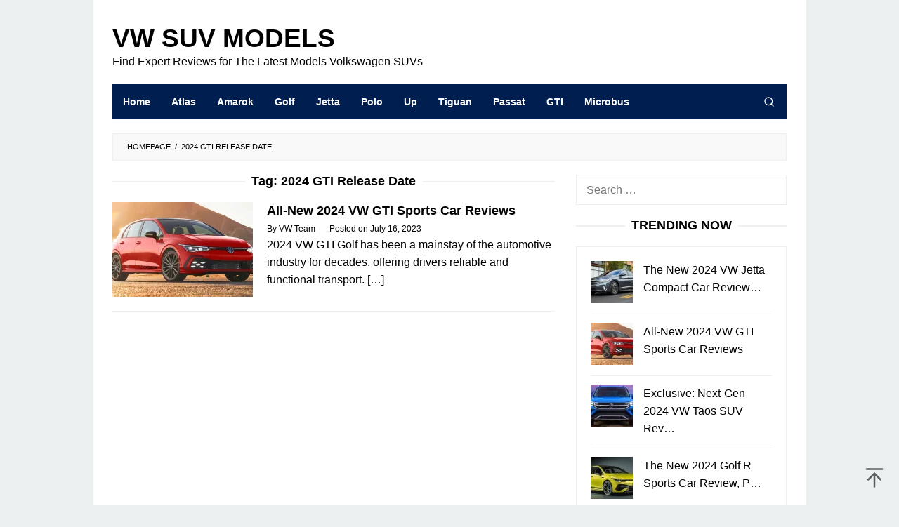

--- FILE ---
content_type: text/html; charset=UTF-8
request_url: https://vwsuvmodels.com/tag/2024-gti-release-date/?noamp=mobile
body_size: 13442
content:
<!DOCTYPE html><html dir="ltr" lang="en-US" prefix="og: https://ogp.me/ns#"><head itemscope="itemscope" itemtype="https://schema.org/WebSite"><meta charset="UTF-8"><meta name="viewport" content="width=device-width, initial-scale=1"><link rel="profile" href="https://gmpg.org/xfn/11"> <script data-optimized="1" type="litespeed/javascript">(()=>{var e={};e.g=function(){if("object"==typeof globalThis)return globalThis;try{return this||new Function("return this")()}catch(e){if("object"==typeof window)return window}}(),function({ampUrl:n,isCustomizePreview:t,isAmpDevMode:r,noampQueryVarName:o,noampQueryVarValue:s,disabledStorageKey:i,mobileUserAgents:a,regexRegex:c}){if("undefined"==typeof sessionStorage)return;const d=new RegExp(c);if(!a.some((e=>{const n=e.match(d);return!(!n||!new RegExp(n[1],n[2]).test(navigator.userAgent))||navigator.userAgent.includes(e)})))return;e.g.addEventListener("DOMContentLiteSpeedLoaded",(()=>{const e=document.getElementById("amp-mobile-version-switcher");if(!e)return;e.hidden=!1;const n=e.querySelector("a[href]");n&&n.addEventListener("click",(()=>{sessionStorage.removeItem(i)}))}));const g=r&&["paired-browsing-non-amp","paired-browsing-amp"].includes(window.name);if(sessionStorage.getItem(i)||t||g)return;const u=new URL(location.href),m=new URL(n);m.hash=u.hash,u.searchParams.has(o)&&s===u.searchParams.get(o)?sessionStorage.setItem(i,"1"):m.href!==u.href&&(window.stop(),location.replace(m.href))}({"ampUrl":"https:\/\/vwsuvmodels.com\/tag\/2024-gti-release-date\/?amp","noampQueryVarName":"noamp","noampQueryVarValue":"mobile","disabledStorageKey":"amp_mobile_redirect_disabled","mobileUserAgents":["Mobile","Android","Silk\/","Kindle","BlackBerry","Opera Mini","Opera Mobi"],"regexRegex":"^\\\/((?:.|\\n)+)\\\/([i]*)$","isCustomizePreview":!1,"isAmpDevMode":!1})})()</script> <title>2024 GTI Release Date | VW SUV Models</title><meta name="robots" content="max-image-preview:large" /><meta name="google-site-verification" content="R7RmJM-OnES2x2M9gXE7ospi5mGyr4V__5kruK0yopY" /><meta name="msvalidate.01" content="B2673F1B22554885A354DA56DE064D69" /><meta name="p:domain_verify" content="bbdc9427e2fa5d83abb15b2640c81a03" /><link rel="canonical" href="https://vwsuvmodels.com/tag/2024-gti-release-date/" /><meta name="generator" content="All in One SEO (AIOSEO) 4.9.1" /> <script type="application/ld+json" class="aioseo-schema">{"@context":"https:\/\/schema.org","@graph":[{"@type":"BreadcrumbList","@id":"https:\/\/vwsuvmodels.com\/tag\/2024-gti-release-date\/#breadcrumblist","itemListElement":[{"@type":"ListItem","@id":"https:\/\/vwsuvmodels.com#listItem","position":1,"name":"Home","item":"https:\/\/vwsuvmodels.com","nextItem":{"@type":"ListItem","@id":"https:\/\/vwsuvmodels.com\/tag\/2024-gti-release-date\/#listItem","name":"2024 GTI Release Date"}},{"@type":"ListItem","@id":"https:\/\/vwsuvmodels.com\/tag\/2024-gti-release-date\/#listItem","position":2,"name":"2024 GTI Release Date","previousItem":{"@type":"ListItem","@id":"https:\/\/vwsuvmodels.com#listItem","name":"Home"}}]},{"@type":"CollectionPage","@id":"https:\/\/vwsuvmodels.com\/tag\/2024-gti-release-date\/#collectionpage","url":"https:\/\/vwsuvmodels.com\/tag\/2024-gti-release-date\/","name":"2024 GTI Release Date | VW SUV Models","inLanguage":"en-US","isPartOf":{"@id":"https:\/\/vwsuvmodels.com\/#website"},"breadcrumb":{"@id":"https:\/\/vwsuvmodels.com\/tag\/2024-gti-release-date\/#breadcrumblist"}},{"@type":"Organization","@id":"https:\/\/vwsuvmodels.com\/#organization","name":"VW SUV Models","description":"Find Expert Reviews for The Latest Models Volkswagen SUVs","url":"https:\/\/vwsuvmodels.com\/","telephone":"+12025550121","logo":{"@type":"ImageObject","url":"https:\/\/i0.wp.com\/vwsuvmodels.com\/wp-content\/uploads\/2021\/05\/VW-SUV-Models-112.png?fit=112%2C112&ssl=1","@id":"https:\/\/vwsuvmodels.com\/tag\/2024-gti-release-date\/#organizationLogo","width":112,"height":112,"caption":"VW SUV Models"},"image":{"@id":"https:\/\/vwsuvmodels.com\/tag\/2024-gti-release-date\/#organizationLogo"}},{"@type":"WebSite","@id":"https:\/\/vwsuvmodels.com\/#website","url":"https:\/\/vwsuvmodels.com\/","name":"VW SUV Models","description":"Find Expert Reviews for The Latest Models Volkswagen SUVs","inLanguage":"en-US","publisher":{"@id":"https:\/\/vwsuvmodels.com\/#organization"}}]}</script> <link rel='dns-prefetch' href='//stats.wp.com' /><link rel='preconnect' href='//i0.wp.com' /><link rel='preconnect' href='//c0.wp.com' /><link rel="alternate" type="application/rss+xml" title="VW SUV Models &raquo; Feed" href="https://vwsuvmodels.com/feed/" /><link rel="alternate" type="application/rss+xml" title="VW SUV Models &raquo; 2024 GTI Release Date Tag Feed" href="https://vwsuvmodels.com/tag/2024-gti-release-date/feed/" /><style id='wp-img-auto-sizes-contain-inline-css' type='text/css'>img:is([sizes=auto i],[sizes^="auto," i]){contain-intrinsic-size:3000px 1500px}
/*# sourceURL=wp-img-auto-sizes-contain-inline-css */</style><link data-optimized="2" rel="stylesheet" href="https://vwsuvmodels.com/wp-content/litespeed/css/b0c5af951fade512ebccca20bc7a6677.css?ver=fd50e" /><style id='idblog-core-inline-css' type='text/css'>.gmr-ab-authorname span.uname a{color:#222222 !important;}.gmr-ab-desc {color:#aaaaaa !important;}.gmr-ab-web a{color:#dddddd !important;}
/*# sourceURL=idblog-core-inline-css */</style><style id='superfast-style-inline-css' type='text/css'>body{color:#000000;font-family:"Helvetica Neue",sans-serif;font-weight:400;font-size:16px;}kbd,a.button:hover,button:hover,.button:hover,button.button:hover,input[type="button"]:hover,input[type="reset"]:hover,input[type="submit"]:hover,a.button:focus,button:focus,.button:focus,button.button:focus,input[type="button"]:focus,input[type="reset"]:focus,input[type="submit"]:focus,a.button:active,button:active,.button:active,button.button:active,input[type="button"]:active,input[type="reset"]:active,input[type="submit"]:active,.tagcloud a:hover,.tagcloud a:focus,.tagcloud a:active{background-color:#000000;}a,a:hover,a:focus,a:active{color:#000000;}ul.page-numbers li span.page-numbers,ul.page-numbers li a:hover,.page-links a .page-link-number:hover,a.button,button,.button,button.button,input[type="button"],input[type="reset"],input[type="submit"],.tagcloud a,.sticky .gmr-box-content,.gmr-theme div.sharedaddy h3.sd-title:before,.gmr-theme div.idblog-related-post h3.related-title:before,.idblog-social-share h3:before,.bypostauthor > .comment-body{border-color:#000000;}.site-header{background-size:auto;background-repeat:repeat;background-position:center top;background-attachment:scroll;background-color:#ffffff;}.site-title a{color:#000000;}.site-description{color:#999999;}.gmr-logo{margin-top:15px;}.gmr-menuwrap{background-color:#001e50;}#gmr-responsive-menu,.gmr-mainmenu #primary-menu > li > a,.gmr-mainmenu #primary-menu > li > button{color:#ffffff;}.gmr-mainmenu #primary-menu > li.menu-border > a span,.gmr-mainmenu #primary-menu > li.page_item_has_children > a:after,.gmr-mainmenu #primary-menu > li.menu-item-has-children > a:after,.gmr-mainmenu #primary-menu .sub-menu > li.page_item_has_children > a:after,.gmr-mainmenu #primary-menu .sub-menu > li.menu-item-has-children > a:after,.gmr-mainmenu #primary-menu .children > li.page_item_has_children > a:after,.gmr-mainmenu #primary-menu .children > li.menu-item-has-children > a:after{border-color:#ffffff;}#gmr-responsive-menu:hover,.gmr-mainmenu #primary-menu > li:hover > a,.gmr-mainmenu #primary-menu > li.current-menu-item > a,.gmr-mainmenu #primary-menu > li.current-menu-ancestor > a,.gmr-mainmenu #primary-menu > li.current_page_item > a,.gmr-mainmenu #primary-menu > li.current_page_ancestor > a,.gmr-mainmenu #primary-menu > li > button:hover{color:#ffffff;}.gmr-mainmenu #primary-menu > li.menu-border:hover > a span,.gmr-mainmenu #primary-menu > li.menu-border.current-menu-item > a span,.gmr-mainmenu #primary-menu > li.menu-border.current-menu-ancestor > a span,.gmr-mainmenu #primary-menu > li.menu-border.current_page_item > a span,.gmr-mainmenu #primary-menu > li.menu-border.current_page_ancestor > a span,.gmr-mainmenu #primary-menu > li.page_item_has_children:hover > a:after,.gmr-mainmenu #primary-menu > li.menu-item-has-children:hover > a:after{border-color:#ffffff;}.gmr-mainmenu #primary-menu > li:hover > a,.gmr-mainmenu #primary-menu > li.current-menu-item > a,.gmr-mainmenu #primary-menu > li.current-menu-ancestor > a,.gmr-mainmenu #primary-menu > li.current_page_item > a,.gmr-mainmenu #primary-menu > li.current_page_ancestor > a{background-color:#002d89;}.gmr-secondmenuwrap{background-color:#f6f4f1;}#gmr-secondaryresponsive-menu,.gmr-secondmenu #primary-menu > li > a,.gmr-social-icon ul > li > a{color:#333333;}.gmr-secondmenu #primary-menu > li.menu-border > a span,.gmr-secondmenu #primary-menu > li.page_item_has_children > a:after,.gmr-secondmenu #primary-menu > li.menu-item-has-children > a:after,.gmr-secondmenu #primary-menu .sub-menu > li.page_item_has_children > a:after,.gmr-secondmenu #primary-menu .sub-menu > li.menu-item-has-children > a:after,.gmr-secondmenu #primary-menu .children > li.page_item_has_children > a:after,.gmr-secondmenu #primary-menu .children > li.menu-item-has-children > a:after{border-color:#333333;}#gmr-secondaryresponsive-menu:hover,.gmr-secondmenu #primary-menu > li:hover > a,.gmr-secondmenu #primary-menu .current-menu-item > a,.gmr-secondmenu #primary-menu .current-menu-ancestor > a,.gmr-secondmenu #primary-menu .current_page_item > a,.gmr-secondmenu #primary-menu .current_page_ancestor > a,.gmr-social-icon ul > li > a:hover{color:#a5291b;}.gmr-secondmenu #primary-menu > li.menu-border:hover > a span,.gmr-secondmenu #primary-menu > li.menu-border.current-menu-item > a span,.gmr-secondmenu #primary-menu > li.menu-border.current-menu-ancestor > a span,.gmr-secondmenu #primary-menu > li.menu-border.current_page_item > a span,.gmr-secondmenu #primary-menu > li.menu-border.current_page_ancestor > a span,.gmr-secondmenu #primary-menu > li.page_item_has_children:hover > a:after,.gmr-secondmenu #primary-menu > li.menu-item-has-children:hover > a:after{border-color:#a5291b;}.gmr-content,.top-header{background-color:#fff;}h1,h2,h3,h4,h5,h6,.h1,.h2,.h3,.h4,.h5,.h6,.site-title,#gmr-responsive-menu,#primary-menu > li > a{font-family:"Helvetica Neue",sans-serif;}h1{font-size:24px;}h2{font-size:22px;}h3{font-size:20px;}h4{font-size:20px;}h5{font-size:20px;}h6{font-size:18px;}.widget-footer{background-color:#3d566e;color:#ecf0f1;}.widget-footer a{color:#f39c12;}.widget-footer a:hover{color:#f1c40f;}.site-footer{background-color:#001e50;color:#ffffff;}.site-footer a{color:#ffffff;}.site-footer a:hover{color:#bdc3c7;}
/*# sourceURL=superfast-style-inline-css */</style><link rel="https://api.w.org/" href="https://vwsuvmodels.com/wp-json/" /><link rel="alternate" title="JSON" type="application/json" href="https://vwsuvmodels.com/wp-json/wp/v2/tags/882" /><link rel="EditURI" type="application/rsd+xml" title="RSD" href="https://vwsuvmodels.com/xmlrpc.php?rsd" /><meta name="generator" content="WordPress 6.9" /><link rel="alternate" type="text/html" media="only screen and (max-width: 640px)" href="https://vwsuvmodels.com/tag/2024-gti-release-date/?amp"><style>img#wpstats{display:none}</style><link rel="amphtml" href="https://vwsuvmodels.com/tag/2024-gti-release-date/?amp"><style>#amp-mobile-version-switcher{left:0;position:absolute;width:100%;z-index:100}#amp-mobile-version-switcher>a{background-color:#444;border:0;color:#eaeaea;display:block;font-family:-apple-system,BlinkMacSystemFont,Segoe UI,Roboto,Oxygen-Sans,Ubuntu,Cantarell,Helvetica Neue,sans-serif;font-size:16px;font-weight:600;padding:15px 0;text-align:center;-webkit-text-decoration:none;text-decoration:none}#amp-mobile-version-switcher>a:active,#amp-mobile-version-switcher>a:focus,#amp-mobile-version-switcher>a:hover{-webkit-text-decoration:underline;text-decoration:underline}</style><link rel="icon" href="https://i0.wp.com/vwsuvmodels.com/wp-content/uploads/2022/05/cropped-vwsuvmodelsfav.png?fit=32%2C32&#038;ssl=1" sizes="32x32" /><link rel="icon" href="https://i0.wp.com/vwsuvmodels.com/wp-content/uploads/2022/05/cropped-vwsuvmodelsfav.png?fit=192%2C192&#038;ssl=1" sizes="192x192" /><link rel="apple-touch-icon" href="https://i0.wp.com/vwsuvmodels.com/wp-content/uploads/2022/05/cropped-vwsuvmodelsfav.png?fit=180%2C180&#038;ssl=1" /><meta name="msapplication-TileImage" content="https://i0.wp.com/vwsuvmodels.com/wp-content/uploads/2022/05/cropped-vwsuvmodelsfav.png?fit=270%2C270&#038;ssl=1" /><style type="text/css" id="wp-custom-css">* {
  -webkit-touch-callout: none; /* iOS Safari */
  -webkit-user-select: none; /* Safari */
  -khtml-user-select: none; /* Konqueror HTML */
  -moz-user-select: none; /* Old versions of Firefox */
  -ms-user-select: none; /* Internet Explorer/Edge */
  user-select: none; /* Non-prefixed version, currently supported by Chrome, Opera and Firefox */
}

.”iklan1” {
width: 630px;
height: 320px;
padding: 0.5rem;
text-align: center;
margin-bottom: 20px;
font-size: 12px;
}

.”iklan2” {
width: 630px;
height: 320px;
padding: 0.5rem;
text-align: center;
margin-bottom: 20px;
font-size: 12px;
}

.”iklan3” {
width: 300px;
height: 620px;
padding: 0.5rem;
text-align: center;
margin-bottom: 20px;
font-size: 12px;
}

.gmr-box-content.gmr-single .entry-header{text-align:left;}

.entry-title{text-align:left;}

.site-title a {
    color: #000000;
    font-size: 37px;
    font-weight: bold;
    text-transform: uppercase;
}

.site-description {
    color: #000000;
    font-size: 16px;
}

.gmr-logo img {
  width: 620px;
  height: 60px;
}

.gmr-box-content.gmr-single .entry-header span.byline, .gmr-box-content.gmr-single .entry-header span.posted-on, .gmr-box-content.gmr-single .entry-header span.gmr-view {
    margin-top: 20px;
    font-size: 13px;
    font-weight: 400;
    color: black;
}

.entry-footer {
		display:none
    margin-top: 20px;
    font-size: 13px;
    color: black;
    position: relative;
}

.gmr-metacontent {
    font-size: 12px;
    font-weight: 400;
    color: black;
}

.gmr-metacontent a {
    color: black;
}

.entry-footer span.cat-links {
	color: black;
}

.entry-footer span.tags-links {
	display: none;
}

.post-navigation .nav-previous span, .post-navigation .nav-next span {
    color: black;
    display: block;
}

.entry-footer span.tags-links {
    margin-right: 20px;
		display: none;
}

blockquote {
	font-style: normal;
	font-size: 18px;
	border-color: #001e50;
	border-left: 7px solid;
}

.pos-sticky1{
	position: relative !important
}</style><style id='global-styles-inline-css' type='text/css'>:root{--wp--preset--aspect-ratio--square: 1;--wp--preset--aspect-ratio--4-3: 4/3;--wp--preset--aspect-ratio--3-4: 3/4;--wp--preset--aspect-ratio--3-2: 3/2;--wp--preset--aspect-ratio--2-3: 2/3;--wp--preset--aspect-ratio--16-9: 16/9;--wp--preset--aspect-ratio--9-16: 9/16;--wp--preset--color--black: #000000;--wp--preset--color--cyan-bluish-gray: #abb8c3;--wp--preset--color--white: #ffffff;--wp--preset--color--pale-pink: #f78da7;--wp--preset--color--vivid-red: #cf2e2e;--wp--preset--color--luminous-vivid-orange: #ff6900;--wp--preset--color--luminous-vivid-amber: #fcb900;--wp--preset--color--light-green-cyan: #7bdcb5;--wp--preset--color--vivid-green-cyan: #00d084;--wp--preset--color--pale-cyan-blue: #8ed1fc;--wp--preset--color--vivid-cyan-blue: #0693e3;--wp--preset--color--vivid-purple: #9b51e0;--wp--preset--gradient--vivid-cyan-blue-to-vivid-purple: linear-gradient(135deg,rgb(6,147,227) 0%,rgb(155,81,224) 100%);--wp--preset--gradient--light-green-cyan-to-vivid-green-cyan: linear-gradient(135deg,rgb(122,220,180) 0%,rgb(0,208,130) 100%);--wp--preset--gradient--luminous-vivid-amber-to-luminous-vivid-orange: linear-gradient(135deg,rgb(252,185,0) 0%,rgb(255,105,0) 100%);--wp--preset--gradient--luminous-vivid-orange-to-vivid-red: linear-gradient(135deg,rgb(255,105,0) 0%,rgb(207,46,46) 100%);--wp--preset--gradient--very-light-gray-to-cyan-bluish-gray: linear-gradient(135deg,rgb(238,238,238) 0%,rgb(169,184,195) 100%);--wp--preset--gradient--cool-to-warm-spectrum: linear-gradient(135deg,rgb(74,234,220) 0%,rgb(151,120,209) 20%,rgb(207,42,186) 40%,rgb(238,44,130) 60%,rgb(251,105,98) 80%,rgb(254,248,76) 100%);--wp--preset--gradient--blush-light-purple: linear-gradient(135deg,rgb(255,206,236) 0%,rgb(152,150,240) 100%);--wp--preset--gradient--blush-bordeaux: linear-gradient(135deg,rgb(254,205,165) 0%,rgb(254,45,45) 50%,rgb(107,0,62) 100%);--wp--preset--gradient--luminous-dusk: linear-gradient(135deg,rgb(255,203,112) 0%,rgb(199,81,192) 50%,rgb(65,88,208) 100%);--wp--preset--gradient--pale-ocean: linear-gradient(135deg,rgb(255,245,203) 0%,rgb(182,227,212) 50%,rgb(51,167,181) 100%);--wp--preset--gradient--electric-grass: linear-gradient(135deg,rgb(202,248,128) 0%,rgb(113,206,126) 100%);--wp--preset--gradient--midnight: linear-gradient(135deg,rgb(2,3,129) 0%,rgb(40,116,252) 100%);--wp--preset--font-size--small: 13px;--wp--preset--font-size--medium: 20px;--wp--preset--font-size--large: 36px;--wp--preset--font-size--x-large: 42px;--wp--preset--spacing--20: 0.44rem;--wp--preset--spacing--30: 0.67rem;--wp--preset--spacing--40: 1rem;--wp--preset--spacing--50: 1.5rem;--wp--preset--spacing--60: 2.25rem;--wp--preset--spacing--70: 3.38rem;--wp--preset--spacing--80: 5.06rem;--wp--preset--shadow--natural: 6px 6px 9px rgba(0, 0, 0, 0.2);--wp--preset--shadow--deep: 12px 12px 50px rgba(0, 0, 0, 0.4);--wp--preset--shadow--sharp: 6px 6px 0px rgba(0, 0, 0, 0.2);--wp--preset--shadow--outlined: 6px 6px 0px -3px rgb(255, 255, 255), 6px 6px rgb(0, 0, 0);--wp--preset--shadow--crisp: 6px 6px 0px rgb(0, 0, 0);}:where(.is-layout-flex){gap: 0.5em;}:where(.is-layout-grid){gap: 0.5em;}body .is-layout-flex{display: flex;}.is-layout-flex{flex-wrap: wrap;align-items: center;}.is-layout-flex > :is(*, div){margin: 0;}body .is-layout-grid{display: grid;}.is-layout-grid > :is(*, div){margin: 0;}:where(.wp-block-columns.is-layout-flex){gap: 2em;}:where(.wp-block-columns.is-layout-grid){gap: 2em;}:where(.wp-block-post-template.is-layout-flex){gap: 1.25em;}:where(.wp-block-post-template.is-layout-grid){gap: 1.25em;}.has-black-color{color: var(--wp--preset--color--black) !important;}.has-cyan-bluish-gray-color{color: var(--wp--preset--color--cyan-bluish-gray) !important;}.has-white-color{color: var(--wp--preset--color--white) !important;}.has-pale-pink-color{color: var(--wp--preset--color--pale-pink) !important;}.has-vivid-red-color{color: var(--wp--preset--color--vivid-red) !important;}.has-luminous-vivid-orange-color{color: var(--wp--preset--color--luminous-vivid-orange) !important;}.has-luminous-vivid-amber-color{color: var(--wp--preset--color--luminous-vivid-amber) !important;}.has-light-green-cyan-color{color: var(--wp--preset--color--light-green-cyan) !important;}.has-vivid-green-cyan-color{color: var(--wp--preset--color--vivid-green-cyan) !important;}.has-pale-cyan-blue-color{color: var(--wp--preset--color--pale-cyan-blue) !important;}.has-vivid-cyan-blue-color{color: var(--wp--preset--color--vivid-cyan-blue) !important;}.has-vivid-purple-color{color: var(--wp--preset--color--vivid-purple) !important;}.has-black-background-color{background-color: var(--wp--preset--color--black) !important;}.has-cyan-bluish-gray-background-color{background-color: var(--wp--preset--color--cyan-bluish-gray) !important;}.has-white-background-color{background-color: var(--wp--preset--color--white) !important;}.has-pale-pink-background-color{background-color: var(--wp--preset--color--pale-pink) !important;}.has-vivid-red-background-color{background-color: var(--wp--preset--color--vivid-red) !important;}.has-luminous-vivid-orange-background-color{background-color: var(--wp--preset--color--luminous-vivid-orange) !important;}.has-luminous-vivid-amber-background-color{background-color: var(--wp--preset--color--luminous-vivid-amber) !important;}.has-light-green-cyan-background-color{background-color: var(--wp--preset--color--light-green-cyan) !important;}.has-vivid-green-cyan-background-color{background-color: var(--wp--preset--color--vivid-green-cyan) !important;}.has-pale-cyan-blue-background-color{background-color: var(--wp--preset--color--pale-cyan-blue) !important;}.has-vivid-cyan-blue-background-color{background-color: var(--wp--preset--color--vivid-cyan-blue) !important;}.has-vivid-purple-background-color{background-color: var(--wp--preset--color--vivid-purple) !important;}.has-black-border-color{border-color: var(--wp--preset--color--black) !important;}.has-cyan-bluish-gray-border-color{border-color: var(--wp--preset--color--cyan-bluish-gray) !important;}.has-white-border-color{border-color: var(--wp--preset--color--white) !important;}.has-pale-pink-border-color{border-color: var(--wp--preset--color--pale-pink) !important;}.has-vivid-red-border-color{border-color: var(--wp--preset--color--vivid-red) !important;}.has-luminous-vivid-orange-border-color{border-color: var(--wp--preset--color--luminous-vivid-orange) !important;}.has-luminous-vivid-amber-border-color{border-color: var(--wp--preset--color--luminous-vivid-amber) !important;}.has-light-green-cyan-border-color{border-color: var(--wp--preset--color--light-green-cyan) !important;}.has-vivid-green-cyan-border-color{border-color: var(--wp--preset--color--vivid-green-cyan) !important;}.has-pale-cyan-blue-border-color{border-color: var(--wp--preset--color--pale-cyan-blue) !important;}.has-vivid-cyan-blue-border-color{border-color: var(--wp--preset--color--vivid-cyan-blue) !important;}.has-vivid-purple-border-color{border-color: var(--wp--preset--color--vivid-purple) !important;}.has-vivid-cyan-blue-to-vivid-purple-gradient-background{background: var(--wp--preset--gradient--vivid-cyan-blue-to-vivid-purple) !important;}.has-light-green-cyan-to-vivid-green-cyan-gradient-background{background: var(--wp--preset--gradient--light-green-cyan-to-vivid-green-cyan) !important;}.has-luminous-vivid-amber-to-luminous-vivid-orange-gradient-background{background: var(--wp--preset--gradient--luminous-vivid-amber-to-luminous-vivid-orange) !important;}.has-luminous-vivid-orange-to-vivid-red-gradient-background{background: var(--wp--preset--gradient--luminous-vivid-orange-to-vivid-red) !important;}.has-very-light-gray-to-cyan-bluish-gray-gradient-background{background: var(--wp--preset--gradient--very-light-gray-to-cyan-bluish-gray) !important;}.has-cool-to-warm-spectrum-gradient-background{background: var(--wp--preset--gradient--cool-to-warm-spectrum) !important;}.has-blush-light-purple-gradient-background{background: var(--wp--preset--gradient--blush-light-purple) !important;}.has-blush-bordeaux-gradient-background{background: var(--wp--preset--gradient--blush-bordeaux) !important;}.has-luminous-dusk-gradient-background{background: var(--wp--preset--gradient--luminous-dusk) !important;}.has-pale-ocean-gradient-background{background: var(--wp--preset--gradient--pale-ocean) !important;}.has-electric-grass-gradient-background{background: var(--wp--preset--gradient--electric-grass) !important;}.has-midnight-gradient-background{background: var(--wp--preset--gradient--midnight) !important;}.has-small-font-size{font-size: var(--wp--preset--font-size--small) !important;}.has-medium-font-size{font-size: var(--wp--preset--font-size--medium) !important;}.has-large-font-size{font-size: var(--wp--preset--font-size--large) !important;}.has-x-large-font-size{font-size: var(--wp--preset--font-size--x-large) !important;}
/*# sourceURL=global-styles-inline-css */</style></head><body data-rsssl=1 class="archive tag tag-2024-gti-release-date tag-882 wp-theme-superfast gmr-theme idtheme kentooz gmr-no-sticky gmr-box-layout hfeed" itemscope="itemscope" itemtype="https://schema.org/WebPage"><div class="site inner-wrap" id="site-container"><a class="skip-link screen-reader-text" href="#main">Skip to content</a><header id="masthead" class="site-header" role="banner" itemscope="itemscope" itemtype="https://schema.org/WPHeader"><div class="container"><div class="clearfix gmr-headwrapper"><div class="gmr-logomobile"><div class="gmr-logo"><div class="site-title" itemprop="headline"><a href="https://vwsuvmodels.com/" itemprop="url" title="VW SUV Models">VW SUV Models</a></div><span class="site-description" itemprop="description">Find Expert Reviews for The Latest Models Volkswagen SUVs</span></div></div></div></div></header><div class="top-header pos-stickymenu"><div class="container"><div class="gmr-menuwrap clearfix"><div class="close-topnavmenu-wrap"><a id="close-topnavmenu-button" rel="nofollow" href="#"><svg xmlns="http://www.w3.org/2000/svg" xmlns:xlink="http://www.w3.org/1999/xlink" aria-hidden="true" role="img" width="1em" height="1em" preserveAspectRatio="xMidYMid meet" viewBox="0 0 32 32"><path d="M16 2C8.2 2 2 8.2 2 16s6.2 14 14 14s14-6.2 14-14S23.8 2 16 2zm0 26C9.4 28 4 22.6 4 16S9.4 4 16 4s12 5.4 12 12s-5.4 12-12 12z" fill="currentColor"/><path d="M21.4 23L16 17.6L10.6 23L9 21.4l5.4-5.4L9 10.6L10.6 9l5.4 5.4L21.4 9l1.6 1.6l-5.4 5.4l5.4 5.4z" fill="currentColor"/></svg></a></div>
<a id="gmr-responsive-menu" href="#menus" rel="nofollow">
<svg xmlns="http://www.w3.org/2000/svg" xmlns:xlink="http://www.w3.org/1999/xlink" aria-hidden="true" role="img" width="1em" height="1em" preserveAspectRatio="xMidYMid meet" viewBox="0 0 24 24"><path d="M3 18h18v-2H3v2zm0-5h18v-2H3v2zm0-7v2h18V6H3z" fill="currentColor"/></svg>MENU						</a><nav id="site-navigation" class="gmr-mainmenu" role="navigation" itemscope="itemscope" itemtype="https://schema.org/SiteNavigationElement"><ul id="primary-menu" class="menu"><li id="menu-item-1101" class="menu-item menu-item-type-custom menu-item-object-custom menu-item-home menu-item-1101"><a href="https://vwsuvmodels.com/" itemprop="url"><span itemprop="name">Home</span></a></li><li id="menu-item-952" class="menu-item menu-item-type-taxonomy menu-item-object-category menu-item-952"><a href="https://vwsuvmodels.com/category/atlas/" itemprop="url"><span itemprop="name">Atlas</span></a></li><li id="menu-item-1100" class="menu-item menu-item-type-taxonomy menu-item-object-category menu-item-1100"><a href="https://vwsuvmodels.com/category/amarok/" itemprop="url"><span itemprop="name">Amarok</span></a></li><li id="menu-item-145" class="menu-item menu-item-type-taxonomy menu-item-object-category menu-item-145"><a href="https://vwsuvmodels.com/category/golf/" itemprop="url"><span itemprop="name">Golf</span></a></li><li id="menu-item-146" class="menu-item menu-item-type-taxonomy menu-item-object-category menu-item-146"><a href="https://vwsuvmodels.com/category/jetta/" itemprop="url"><span itemprop="name">Jetta</span></a></li><li id="menu-item-167" class="menu-item menu-item-type-taxonomy menu-item-object-category menu-item-167"><a href="https://vwsuvmodels.com/category/polo/" itemprop="url"><span itemprop="name">Polo</span></a></li><li id="menu-item-168" class="menu-item menu-item-type-taxonomy menu-item-object-category menu-item-168"><a href="https://vwsuvmodels.com/category/up/" itemprop="url"><span itemprop="name">Up</span></a></li><li id="menu-item-518" class="menu-item menu-item-type-taxonomy menu-item-object-category menu-item-518"><a href="https://vwsuvmodels.com/category/tiguan/" itemprop="url"><span itemprop="name">Tiguan</span></a></li><li id="menu-item-856" class="menu-item menu-item-type-taxonomy menu-item-object-category menu-item-856"><a href="https://vwsuvmodels.com/category/passat/" itemprop="url"><span itemprop="name">Passat</span></a></li><li id="menu-item-857" class="menu-item menu-item-type-taxonomy menu-item-object-category menu-item-857"><a href="https://vwsuvmodels.com/category/gti/" itemprop="url"><span itemprop="name">GTI</span></a></li><li id="menu-item-1168" class="menu-item menu-item-type-taxonomy menu-item-object-category menu-item-1168"><a href="https://vwsuvmodels.com/category/microbus/" itemprop="url"><span itemprop="name">Microbus</span></a></li><li class="menu-item menu-item-type-search-btn gmr-search pull-right"><button class="search-button topnav-button" id="search-menu-button" title="Search"><svg xmlns="http://www.w3.org/2000/svg" xmlns:xlink="http://www.w3.org/1999/xlink" aria-hidden="true" role="img" width="1em" height="1em" preserveAspectRatio="xMidYMid meet" viewBox="0 0 24 24"><g fill="none" stroke="currentColor" stroke-width="2" stroke-linecap="round" stroke-linejoin="round"><circle cx="11" cy="11" r="8"/><path d="M21 21l-4.35-4.35"/></g></svg></button><div class="search-dropdown search" id="search-dropdown-container"><form method="get" class="gmr-searchform searchform" action="https://vwsuvmodels.com/"><input type="text" name="s" id="s" placeholder="Search" /></form></div></li></ul></nav></div></div></div><div id="content" class="gmr-content"><div class="container"><div class="row"><div class="col-md-12"><div class="breadcrumbs" itemscope itemtype="https://schema.org/BreadcrumbList">
<span class="first-cl" itemprop="itemListElement" itemscope itemtype="https://schema.org/ListItem">
<a itemscope itemtype="https://schema.org/WebPage" itemprop="item" itemid="https://vwsuvmodels.com/" href="https://vwsuvmodels.com/"><span itemprop="name">Homepage</span></a>
<span itemprop="position" content="1"></span>
</span>
<span class="separator">/</span>
<span class="last-cl" itemscope itemtype="https://schema.org/ListItem">
<span itemprop="name">2024 GTI Release Date</span>
<span itemprop="position" content="2"></span>
</span></div></div><div id="primary" class="content-area col-md-8 gmr-default"><h1 class="page-title" itemprop="headline">Tag: <span>2024 GTI Release Date</span></h1><main id="main" class="site-main" role="main"><article id="post-1584" class="gmr-smallthumb clearfix post-1584 post type-post status-publish format-standard has-post-thumbnail hentry category-gti tag-2024-golf-gti tag-2024-golf-gti-release-date tag-2024-gti tag-2024-gti-release-date tag-2024-volkswagen-gti tag-2024-vw-golf-gti-release-date tag-2024-vw-gti tag-2024-vw-gti-release-date tag-gti-2024 tag-vw-gti-2024" itemscope="itemscope" itemtype="https://schema.org/CreativeWork"><div class="gmr-box-content"><div class="content-thumbnail"><a href="https://vwsuvmodels.com/2024-vw-gti/" itemprop="url" title="Permalink to: All-New 2024 VW GTI Sports Car Reviews" rel="bookmark"><img data-lazyloaded="1" src="[data-uri]" width="200" height="135" data-src="https://i0.wp.com/vwsuvmodels.com/wp-content/uploads/2023/05/2024-VW-GTI-1.webp?resize=200%2C135&amp;ssl=1" class="attachment-medium size-medium wp-post-image" alt="2024 VW GTI" itemprop="image" decoding="async" data-srcset="https://i0.wp.com/vwsuvmodels.com/wp-content/uploads/2023/05/2024-VW-GTI-1.webp?resize=200%2C135&amp;ssl=1 200w, https://i0.wp.com/vwsuvmodels.com/wp-content/uploads/2023/05/2024-VW-GTI-1.webp?zoom=2&amp;resize=200%2C135&amp;ssl=1 400w, https://i0.wp.com/vwsuvmodels.com/wp-content/uploads/2023/05/2024-VW-GTI-1.webp?zoom=3&amp;resize=200%2C135&amp;ssl=1 600w" data-sizes="(max-width: 200px) 100vw, 200px" title="2024 VW GTI" /><noscript><img width="200" height="135" src="https://i0.wp.com/vwsuvmodels.com/wp-content/uploads/2023/05/2024-VW-GTI-1.webp?resize=200%2C135&amp;ssl=1" class="attachment-medium size-medium wp-post-image" alt="2024 VW GTI" itemprop="image" decoding="async" srcset="https://i0.wp.com/vwsuvmodels.com/wp-content/uploads/2023/05/2024-VW-GTI-1.webp?resize=200%2C135&amp;ssl=1 200w, https://i0.wp.com/vwsuvmodels.com/wp-content/uploads/2023/05/2024-VW-GTI-1.webp?zoom=2&amp;resize=200%2C135&amp;ssl=1 400w, https://i0.wp.com/vwsuvmodels.com/wp-content/uploads/2023/05/2024-VW-GTI-1.webp?zoom=3&amp;resize=200%2C135&amp;ssl=1 600w" sizes="(max-width: 200px) 100vw, 200px" title="2024 VW GTI" /></noscript></a></div><div class="item-article"><header class="entry-header"><h2 class="entry-title" itemprop="headline">
<a href="https://vwsuvmodels.com/2024-vw-gti/" itemprop="url" title="All-New 2024 VW GTI Sports Car Reviews" rel="bookmark">All-New 2024 VW GTI Sports Car Reviews</a></h2><div class="entry-meta"><div class="gmr-metacontent"><span class="byline"> By <span class="entry-author vcard" itemprop="author" itemscope="itemscope" itemtype="https://schema.org/person"><a class="url fn n" href="https://vwsuvmodels.com/author/vwsuvmod/" title="Permalink to: VW Team" itemprop="url"><span itemprop="name">VW Team</span></a></span></span><span class="posted-on">Posted on <time class="entry-date published" itemprop="datePublished" datetime="2023-07-16T18:53:08+07:00">July 16, 2023</time><time class="updated" datetime="2023-07-18T17:16:13+07:00">July 18, 2023</time></span></div></div></header><div class="entry-content" itemprop="text"><p>2024 VW GTI Golf has been a mainstay of the automotive industry for decades, offering drivers reliable and functional transport.&nbsp;[&hellip;]</p></div></div></div></article></main></div><aside id="secondary" class="widget-area col-md-4 pos-sticky" role="complementary" ><div id="search-2" class="widget widget_search"><form role="search" method="get" class="search-form" action="https://vwsuvmodels.com/">
<label>
<span class="screen-reader-text">Search for:</span>
<input type="search" class="search-field" placeholder="Search &hellip;" value="" name="s" />
</label>
<input type="submit" class="search-submit" value="Search" /></form></div><div id="idblog-rp-2" class="widget idblog-form"><h3 class="widget-title">TRENDING NOW</h3><div class="idblog-rp-widget"><div class="idblog-rp"><ul><li id="listpost"><div class="idblog-rp-link clearfix">
<a href="https://vwsuvmodels.com/2024-vw-jetta/" itemprop="url" title="Permalink to: The New 2024 VW Jetta Compact Car Review, Pricing, and Specs">
<img data-lazyloaded="1" src="[data-uri]" width="60" height="60" data-src="https://i0.wp.com/vwsuvmodels.com/wp-content/uploads/2023/05/New-2024-VW-Jetta-Compact-Car-Reviews.webp?resize=60%2C60&amp;ssl=1" class="attachment-thumbnail size-thumbnail wp-post-image" alt="New 2024 VW Jetta Compact Car Reviews" itemprop="image" decoding="async" data-srcset="https://i0.wp.com/vwsuvmodels.com/wp-content/uploads/2023/05/New-2024-VW-Jetta-Compact-Car-Reviews.webp?resize=60%2C60&amp;ssl=1 60w, https://i0.wp.com/vwsuvmodels.com/wp-content/uploads/2023/05/New-2024-VW-Jetta-Compact-Car-Reviews.webp?resize=266%2C266&amp;ssl=1 266w, https://i0.wp.com/vwsuvmodels.com/wp-content/uploads/2023/05/New-2024-VW-Jetta-Compact-Car-Reviews.webp?zoom=2&amp;resize=60%2C60&amp;ssl=1 120w, https://i0.wp.com/vwsuvmodels.com/wp-content/uploads/2023/05/New-2024-VW-Jetta-Compact-Car-Reviews.webp?zoom=3&amp;resize=60%2C60&amp;ssl=1 180w" data-sizes="(max-width: 60px) 100vw, 60px" title="New 2024 VW Jetta Compact Car Reviews" /><noscript><img width="60" height="60" src="https://i0.wp.com/vwsuvmodels.com/wp-content/uploads/2023/05/New-2024-VW-Jetta-Compact-Car-Reviews.webp?resize=60%2C60&amp;ssl=1" class="attachment-thumbnail size-thumbnail wp-post-image" alt="New 2024 VW Jetta Compact Car Reviews" itemprop="image" decoding="async" srcset="https://i0.wp.com/vwsuvmodels.com/wp-content/uploads/2023/05/New-2024-VW-Jetta-Compact-Car-Reviews.webp?resize=60%2C60&amp;ssl=1 60w, https://i0.wp.com/vwsuvmodels.com/wp-content/uploads/2023/05/New-2024-VW-Jetta-Compact-Car-Reviews.webp?resize=266%2C266&amp;ssl=1 266w, https://i0.wp.com/vwsuvmodels.com/wp-content/uploads/2023/05/New-2024-VW-Jetta-Compact-Car-Reviews.webp?zoom=2&amp;resize=60%2C60&amp;ssl=1 120w, https://i0.wp.com/vwsuvmodels.com/wp-content/uploads/2023/05/New-2024-VW-Jetta-Compact-Car-Reviews.webp?zoom=3&amp;resize=60%2C60&amp;ssl=1 180w" sizes="(max-width: 60px) 100vw, 60px" title="New 2024 VW Jetta Compact Car Reviews" /></noscript>
<span class="idblog-rp-title">
The New 2024 VW Jetta Compact Car Review&hellip;									</span>
</a></div></li><li id="listpost"><div class="idblog-rp-link clearfix">
<a href="https://vwsuvmodels.com/2024-vw-gti/" itemprop="url" title="Permalink to: All-New 2024 VW GTI Sports Car Reviews">
<img data-lazyloaded="1" src="[data-uri]" width="60" height="60" data-src="https://i0.wp.com/vwsuvmodels.com/wp-content/uploads/2023/05/2024-VW-GTI-1.webp?resize=60%2C60&amp;ssl=1" class="attachment-thumbnail size-thumbnail wp-post-image" alt="2024 VW GTI" itemprop="image" decoding="async" data-srcset="https://i0.wp.com/vwsuvmodels.com/wp-content/uploads/2023/05/2024-VW-GTI-1.webp?resize=60%2C60&amp;ssl=1 60w, https://i0.wp.com/vwsuvmodels.com/wp-content/uploads/2023/05/2024-VW-GTI-1.webp?resize=266%2C266&amp;ssl=1 266w, https://i0.wp.com/vwsuvmodels.com/wp-content/uploads/2023/05/2024-VW-GTI-1.webp?zoom=2&amp;resize=60%2C60&amp;ssl=1 120w, https://i0.wp.com/vwsuvmodels.com/wp-content/uploads/2023/05/2024-VW-GTI-1.webp?zoom=3&amp;resize=60%2C60&amp;ssl=1 180w" data-sizes="(max-width: 60px) 100vw, 60px" title="2024 VW GTI" /><noscript><img width="60" height="60" src="https://i0.wp.com/vwsuvmodels.com/wp-content/uploads/2023/05/2024-VW-GTI-1.webp?resize=60%2C60&amp;ssl=1" class="attachment-thumbnail size-thumbnail wp-post-image" alt="2024 VW GTI" itemprop="image" decoding="async" srcset="https://i0.wp.com/vwsuvmodels.com/wp-content/uploads/2023/05/2024-VW-GTI-1.webp?resize=60%2C60&amp;ssl=1 60w, https://i0.wp.com/vwsuvmodels.com/wp-content/uploads/2023/05/2024-VW-GTI-1.webp?resize=266%2C266&amp;ssl=1 266w, https://i0.wp.com/vwsuvmodels.com/wp-content/uploads/2023/05/2024-VW-GTI-1.webp?zoom=2&amp;resize=60%2C60&amp;ssl=1 120w, https://i0.wp.com/vwsuvmodels.com/wp-content/uploads/2023/05/2024-VW-GTI-1.webp?zoom=3&amp;resize=60%2C60&amp;ssl=1 180w" sizes="(max-width: 60px) 100vw, 60px" title="2024 VW GTI" /></noscript>
<span class="idblog-rp-title">
All-New 2024 VW GTI Sports Car Reviews									</span>
</a></div></li><li id="listpost"><div class="idblog-rp-link clearfix">
<a href="https://vwsuvmodels.com/2024-vw-taos/" itemprop="url" title="Permalink to: Exclusive: Next-Gen 2024 VW Taos SUV Review">
<img data-lazyloaded="1" src="[data-uri]" width="60" height="60" data-src="https://i0.wp.com/vwsuvmodels.com/wp-content/uploads/2023/05/Next-Gen-2024-VW-Taos-SUV-Review.webp?resize=60%2C60&amp;ssl=1" class="attachment-thumbnail size-thumbnail wp-post-image" alt="Next-Gen 2024 VW Taos SUV Review" itemprop="image" decoding="async" data-srcset="https://i0.wp.com/vwsuvmodels.com/wp-content/uploads/2023/05/Next-Gen-2024-VW-Taos-SUV-Review.webp?resize=60%2C60&amp;ssl=1 60w, https://i0.wp.com/vwsuvmodels.com/wp-content/uploads/2023/05/Next-Gen-2024-VW-Taos-SUV-Review.webp?resize=266%2C266&amp;ssl=1 266w, https://i0.wp.com/vwsuvmodels.com/wp-content/uploads/2023/05/Next-Gen-2024-VW-Taos-SUV-Review.webp?zoom=2&amp;resize=60%2C60&amp;ssl=1 120w, https://i0.wp.com/vwsuvmodels.com/wp-content/uploads/2023/05/Next-Gen-2024-VW-Taos-SUV-Review.webp?zoom=3&amp;resize=60%2C60&amp;ssl=1 180w" data-sizes="(max-width: 60px) 100vw, 60px" title="Exclusive: Next-Gen 2024 VW Taos SUV Review" /><noscript><img width="60" height="60" src="https://i0.wp.com/vwsuvmodels.com/wp-content/uploads/2023/05/Next-Gen-2024-VW-Taos-SUV-Review.webp?resize=60%2C60&amp;ssl=1" class="attachment-thumbnail size-thumbnail wp-post-image" alt="Next-Gen 2024 VW Taos SUV Review" itemprop="image" decoding="async" srcset="https://i0.wp.com/vwsuvmodels.com/wp-content/uploads/2023/05/Next-Gen-2024-VW-Taos-SUV-Review.webp?resize=60%2C60&amp;ssl=1 60w, https://i0.wp.com/vwsuvmodels.com/wp-content/uploads/2023/05/Next-Gen-2024-VW-Taos-SUV-Review.webp?resize=266%2C266&amp;ssl=1 266w, https://i0.wp.com/vwsuvmodels.com/wp-content/uploads/2023/05/Next-Gen-2024-VW-Taos-SUV-Review.webp?zoom=2&amp;resize=60%2C60&amp;ssl=1 120w, https://i0.wp.com/vwsuvmodels.com/wp-content/uploads/2023/05/Next-Gen-2024-VW-Taos-SUV-Review.webp?zoom=3&amp;resize=60%2C60&amp;ssl=1 180w" sizes="(max-width: 60px) 100vw, 60px" title="Exclusive: Next-Gen 2024 VW Taos SUV Review" /></noscript>
<span class="idblog-rp-title">
Exclusive: Next-Gen 2024 VW Taos SUV Rev&hellip;									</span>
</a></div></li><li id="listpost"><div class="idblog-rp-link clearfix">
<a href="https://vwsuvmodels.com/2024-golf-r/" itemprop="url" title="Permalink to: The New 2024 Golf R Sports Car Review, Pricing, and Specs">
<img data-lazyloaded="1" src="[data-uri]" width="60" height="60" data-src="https://i0.wp.com/vwsuvmodels.com/wp-content/uploads/2023/05/2024-VW-Golf-R-333.webp?resize=60%2C60&amp;ssl=1" class="attachment-thumbnail size-thumbnail wp-post-image" alt="2024 VW Golf R 333" itemprop="image" decoding="async" data-srcset="https://i0.wp.com/vwsuvmodels.com/wp-content/uploads/2023/05/2024-VW-Golf-R-333.webp?resize=60%2C60&amp;ssl=1 60w, https://i0.wp.com/vwsuvmodels.com/wp-content/uploads/2023/05/2024-VW-Golf-R-333.webp?resize=266%2C266&amp;ssl=1 266w, https://i0.wp.com/vwsuvmodels.com/wp-content/uploads/2023/05/2024-VW-Golf-R-333.webp?zoom=2&amp;resize=60%2C60&amp;ssl=1 120w, https://i0.wp.com/vwsuvmodels.com/wp-content/uploads/2023/05/2024-VW-Golf-R-333.webp?zoom=3&amp;resize=60%2C60&amp;ssl=1 180w" data-sizes="(max-width: 60px) 100vw, 60px" title="2024 VW Golf R 333" /><noscript><img width="60" height="60" src="https://i0.wp.com/vwsuvmodels.com/wp-content/uploads/2023/05/2024-VW-Golf-R-333.webp?resize=60%2C60&amp;ssl=1" class="attachment-thumbnail size-thumbnail wp-post-image" alt="2024 VW Golf R 333" itemprop="image" decoding="async" srcset="https://i0.wp.com/vwsuvmodels.com/wp-content/uploads/2023/05/2024-VW-Golf-R-333.webp?resize=60%2C60&amp;ssl=1 60w, https://i0.wp.com/vwsuvmodels.com/wp-content/uploads/2023/05/2024-VW-Golf-R-333.webp?resize=266%2C266&amp;ssl=1 266w, https://i0.wp.com/vwsuvmodels.com/wp-content/uploads/2023/05/2024-VW-Golf-R-333.webp?zoom=2&amp;resize=60%2C60&amp;ssl=1 120w, https://i0.wp.com/vwsuvmodels.com/wp-content/uploads/2023/05/2024-VW-Golf-R-333.webp?zoom=3&amp;resize=60%2C60&amp;ssl=1 180w" sizes="(max-width: 60px) 100vw, 60px" title="2024 VW Golf R 333" /></noscript>
<span class="idblog-rp-title">
The New 2024 Golf R Sports Car Review, P&hellip;									</span>
</a></div></li><li id="listpost"><div class="idblog-rp-link clearfix">
<a href="https://vwsuvmodels.com/2025-golf-r/" itemprop="url" title="Permalink to: 2025 Golf R: Volkswagen Golf R Sports Car Review">
<img data-lazyloaded="1" src="[data-uri]" width="60" height="60" data-src="https://i0.wp.com/vwsuvmodels.com/wp-content/uploads/2023/05/2025-Golf-R.webp?resize=60%2C60&amp;ssl=1" class="attachment-thumbnail size-thumbnail wp-post-image" alt="2025 Golf R" itemprop="image" decoding="async" data-srcset="https://i0.wp.com/vwsuvmodels.com/wp-content/uploads/2023/05/2025-Golf-R.webp?resize=60%2C60&amp;ssl=1 60w, https://i0.wp.com/vwsuvmodels.com/wp-content/uploads/2023/05/2025-Golf-R.webp?resize=266%2C266&amp;ssl=1 266w, https://i0.wp.com/vwsuvmodels.com/wp-content/uploads/2023/05/2025-Golf-R.webp?zoom=2&amp;resize=60%2C60&amp;ssl=1 120w, https://i0.wp.com/vwsuvmodels.com/wp-content/uploads/2023/05/2025-Golf-R.webp?zoom=3&amp;resize=60%2C60&amp;ssl=1 180w" data-sizes="(max-width: 60px) 100vw, 60px" title="2025 Golf R" /><noscript><img width="60" height="60" src="https://i0.wp.com/vwsuvmodels.com/wp-content/uploads/2023/05/2025-Golf-R.webp?resize=60%2C60&amp;ssl=1" class="attachment-thumbnail size-thumbnail wp-post-image" alt="2025 Golf R" itemprop="image" decoding="async" srcset="https://i0.wp.com/vwsuvmodels.com/wp-content/uploads/2023/05/2025-Golf-R.webp?resize=60%2C60&amp;ssl=1 60w, https://i0.wp.com/vwsuvmodels.com/wp-content/uploads/2023/05/2025-Golf-R.webp?resize=266%2C266&amp;ssl=1 266w, https://i0.wp.com/vwsuvmodels.com/wp-content/uploads/2023/05/2025-Golf-R.webp?zoom=2&amp;resize=60%2C60&amp;ssl=1 120w, https://i0.wp.com/vwsuvmodels.com/wp-content/uploads/2023/05/2025-Golf-R.webp?zoom=3&amp;resize=60%2C60&amp;ssl=1 180w" sizes="(max-width: 60px) 100vw, 60px" title="2025 Golf R" /></noscript>
<span class="idblog-rp-title">
2025 Golf R: Volkswagen Golf R Sports Ca&hellip;									</span>
</a></div></li></ul></div></div></div></aside></div></div><div id="stop-container"></div></div></div><div id="footer-container"><div class="gmr-bgstripes">
<span class="gmr-bgstripe gmr-color1"></span><span class="gmr-bgstripe gmr-color2"></span>
<span class="gmr-bgstripe gmr-color3"></span><span class="gmr-bgstripe gmr-color4"></span>
<span class="gmr-bgstripe gmr-color5"></span><span class="gmr-bgstripe gmr-color6"></span>
<span class="gmr-bgstripe gmr-color7"></span><span class="gmr-bgstripe gmr-color8"></span>
<span class="gmr-bgstripe gmr-color9"></span><span class="gmr-bgstripe gmr-color10"></span>
<span class="gmr-bgstripe gmr-color11"></span><span class="gmr-bgstripe gmr-color12"></span>
<span class="gmr-bgstripe gmr-color13"></span><span class="gmr-bgstripe gmr-color14"></span>
<span class="gmr-bgstripe gmr-color15"></span><span class="gmr-bgstripe gmr-color16"></span>
<span class="gmr-bgstripe gmr-color17"></span><span class="gmr-bgstripe gmr-color18"></span>
<span class="gmr-bgstripe gmr-color19"></span><span class="gmr-bgstripe gmr-color20"></span></div><footer id="colophon" class="site-footer" role="contentinfo" ><div class="container"><div class="site-info">
© 2025 <a href="https://vwsuvmodels.com/">VW SUV Models</a><a href="https://vwsuvmodels.com/about/"> | About |</a><a href="https://vwsuvmodels.com/contact-us/"> Contact us |</a><a href="https://vwsuvmodels.com/privacy-policy/"> Privacy Policy |</a><a href="https://vwsuvmodels.com/earnings-disclaimer/"> Earnings Disclaimer </a></div></div></footer></div><div class="gmr-ontop gmr-hide"><svg xmlns="http://www.w3.org/2000/svg" xmlns:xlink="http://www.w3.org/1999/xlink" aria-hidden="true" role="img" width="1em" height="1em" preserveAspectRatio="xMidYMid meet" viewBox="0 0 24 24"><g fill="none"><path d="M12 22V7" stroke="currentColor" stroke-width="2" stroke-linecap="round" stroke-linejoin="round"/><path d="M5 14l7-7l7 7" stroke="currentColor" stroke-width="2" stroke-linecap="round" stroke-linejoin="round"/><path d="M3 2h18" stroke="currentColor" stroke-width="2" stroke-linecap="round" stroke-linejoin="round"/></g></svg></div> <script type="speculationrules">{"prefetch":[{"source":"document","where":{"and":[{"href_matches":"/*"},{"not":{"href_matches":["/wp-*.php","/wp-admin/*","/wp-content/uploads/*","/wp-content/*","/wp-content/plugins/*","/wp-content/themes/superfast/*","/*\\?(.+)"]}},{"not":{"selector_matches":"a[rel~=\"nofollow\"]"}},{"not":{"selector_matches":".no-prefetch, .no-prefetch a"}}]},"eagerness":"conservative"}]}</script> <div id="amp-mobile-version-switcher" hidden>
<a rel="" href="https://vwsuvmodels.com/tag/2024-gti-release-date/?amp">
Go to mobile version			</a></div> <script type="d218db1475bca14eb54f9757-module" src="https://vwsuvmodels.com/wp-content/plugins/all-in-one-seo-pack/dist/Lite/assets/table-of-contents.95d0dfce.js?ver=4.9.1" id="aioseo/js/src/vue/standalone/blocks/table-of-contents/frontend.js-js"></script> <script data-optimized="1" type="litespeed/javascript" data-src="https://vwsuvmodels.com/wp-content/litespeed/js/4012e650c608347f4870f8c762bed70f.js?ver=37d22" id="superfast-customscript-js"></script> <script type="d218db1475bca14eb54f9757-text/javascript" id="jetpack-stats-js-before">/*  */
_stq = window._stq || [];
_stq.push([ "view", JSON.parse("{\"v\":\"ext\",\"blog\":\"190941681\",\"post\":\"0\",\"tz\":\"7\",\"srv\":\"vwsuvmodels.com\",\"arch_tag\":\"2024-gti-release-date\",\"arch_results\":\"1\",\"j\":\"1:15.2\"}") ]);
_stq.push([ "clickTrackerInit", "190941681", "0" ]);
//# sourceURL=jetpack-stats-js-before
/*  */</script> <script type="d218db1475bca14eb54f9757-text/javascript" src="https://stats.wp.com/e-202605.js" id="jetpack-stats-js" defer="defer" data-wp-strategy="defer"></script> <script data-no-optimize="1" type="d218db1475bca14eb54f9757-text/javascript">window.lazyLoadOptions=Object.assign({},{threshold:300},window.lazyLoadOptions||{});!function(t,e){"object"==typeof exports&&"undefined"!=typeof module?module.exports=e():"function"==typeof define&&define.amd?define(e):(t="undefined"!=typeof globalThis?globalThis:t||self).LazyLoad=e()}(this,function(){"use strict";function e(){return(e=Object.assign||function(t){for(var e=1;e<arguments.length;e++){var n,a=arguments[e];for(n in a)Object.prototype.hasOwnProperty.call(a,n)&&(t[n]=a[n])}return t}).apply(this,arguments)}function o(t){return e({},at,t)}function l(t,e){return t.getAttribute(gt+e)}function c(t){return l(t,vt)}function s(t,e){return function(t,e,n){e=gt+e;null!==n?t.setAttribute(e,n):t.removeAttribute(e)}(t,vt,e)}function i(t){return s(t,null),0}function r(t){return null===c(t)}function u(t){return c(t)===_t}function d(t,e,n,a){t&&(void 0===a?void 0===n?t(e):t(e,n):t(e,n,a))}function f(t,e){et?t.classList.add(e):t.className+=(t.className?" ":"")+e}function _(t,e){et?t.classList.remove(e):t.className=t.className.replace(new RegExp("(^|\\s+)"+e+"(\\s+|$)")," ").replace(/^\s+/,"").replace(/\s+$/,"")}function g(t){return t.llTempImage}function v(t,e){!e||(e=e._observer)&&e.unobserve(t)}function b(t,e){t&&(t.loadingCount+=e)}function p(t,e){t&&(t.toLoadCount=e)}function n(t){for(var e,n=[],a=0;e=t.children[a];a+=1)"SOURCE"===e.tagName&&n.push(e);return n}function h(t,e){(t=t.parentNode)&&"PICTURE"===t.tagName&&n(t).forEach(e)}function a(t,e){n(t).forEach(e)}function m(t){return!!t[lt]}function E(t){return t[lt]}function I(t){return delete t[lt]}function y(e,t){var n;m(e)||(n={},t.forEach(function(t){n[t]=e.getAttribute(t)}),e[lt]=n)}function L(a,t){var o;m(a)&&(o=E(a),t.forEach(function(t){var e,n;e=a,(t=o[n=t])?e.setAttribute(n,t):e.removeAttribute(n)}))}function k(t,e,n){f(t,e.class_loading),s(t,st),n&&(b(n,1),d(e.callback_loading,t,n))}function A(t,e,n){n&&t.setAttribute(e,n)}function O(t,e){A(t,rt,l(t,e.data_sizes)),A(t,it,l(t,e.data_srcset)),A(t,ot,l(t,e.data_src))}function w(t,e,n){var a=l(t,e.data_bg_multi),o=l(t,e.data_bg_multi_hidpi);(a=nt&&o?o:a)&&(t.style.backgroundImage=a,n=n,f(t=t,(e=e).class_applied),s(t,dt),n&&(e.unobserve_completed&&v(t,e),d(e.callback_applied,t,n)))}function x(t,e){!e||0<e.loadingCount||0<e.toLoadCount||d(t.callback_finish,e)}function M(t,e,n){t.addEventListener(e,n),t.llEvLisnrs[e]=n}function N(t){return!!t.llEvLisnrs}function z(t){if(N(t)){var e,n,a=t.llEvLisnrs;for(e in a){var o=a[e];n=e,o=o,t.removeEventListener(n,o)}delete t.llEvLisnrs}}function C(t,e,n){var a;delete t.llTempImage,b(n,-1),(a=n)&&--a.toLoadCount,_(t,e.class_loading),e.unobserve_completed&&v(t,n)}function R(i,r,c){var l=g(i)||i;N(l)||function(t,e,n){N(t)||(t.llEvLisnrs={});var a="VIDEO"===t.tagName?"loadeddata":"load";M(t,a,e),M(t,"error",n)}(l,function(t){var e,n,a,o;n=r,a=c,o=u(e=i),C(e,n,a),f(e,n.class_loaded),s(e,ut),d(n.callback_loaded,e,a),o||x(n,a),z(l)},function(t){var e,n,a,o;n=r,a=c,o=u(e=i),C(e,n,a),f(e,n.class_error),s(e,ft),d(n.callback_error,e,a),o||x(n,a),z(l)})}function T(t,e,n){var a,o,i,r,c;t.llTempImage=document.createElement("IMG"),R(t,e,n),m(c=t)||(c[lt]={backgroundImage:c.style.backgroundImage}),i=n,r=l(a=t,(o=e).data_bg),c=l(a,o.data_bg_hidpi),(r=nt&&c?c:r)&&(a.style.backgroundImage='url("'.concat(r,'")'),g(a).setAttribute(ot,r),k(a,o,i)),w(t,e,n)}function G(t,e,n){var a;R(t,e,n),a=e,e=n,(t=Et[(n=t).tagName])&&(t(n,a),k(n,a,e))}function D(t,e,n){var a;a=t,(-1<It.indexOf(a.tagName)?G:T)(t,e,n)}function S(t,e,n){var a;t.setAttribute("loading","lazy"),R(t,e,n),a=e,(e=Et[(n=t).tagName])&&e(n,a),s(t,_t)}function V(t){t.removeAttribute(ot),t.removeAttribute(it),t.removeAttribute(rt)}function j(t){h(t,function(t){L(t,mt)}),L(t,mt)}function F(t){var e;(e=yt[t.tagName])?e(t):m(e=t)&&(t=E(e),e.style.backgroundImage=t.backgroundImage)}function P(t,e){var n;F(t),n=e,r(e=t)||u(e)||(_(e,n.class_entered),_(e,n.class_exited),_(e,n.class_applied),_(e,n.class_loading),_(e,n.class_loaded),_(e,n.class_error)),i(t),I(t)}function U(t,e,n,a){var o;n.cancel_on_exit&&(c(t)!==st||"IMG"===t.tagName&&(z(t),h(o=t,function(t){V(t)}),V(o),j(t),_(t,n.class_loading),b(a,-1),i(t),d(n.callback_cancel,t,e,a)))}function $(t,e,n,a){var o,i,r=(i=t,0<=bt.indexOf(c(i)));s(t,"entered"),f(t,n.class_entered),_(t,n.class_exited),o=t,i=a,n.unobserve_entered&&v(o,i),d(n.callback_enter,t,e,a),r||D(t,n,a)}function q(t){return t.use_native&&"loading"in HTMLImageElement.prototype}function H(t,o,i){t.forEach(function(t){return(a=t).isIntersecting||0<a.intersectionRatio?$(t.target,t,o,i):(e=t.target,n=t,a=o,t=i,void(r(e)||(f(e,a.class_exited),U(e,n,a,t),d(a.callback_exit,e,n,t))));var e,n,a})}function B(e,n){var t;tt&&!q(e)&&(n._observer=new IntersectionObserver(function(t){H(t,e,n)},{root:(t=e).container===document?null:t.container,rootMargin:t.thresholds||t.threshold+"px"}))}function J(t){return Array.prototype.slice.call(t)}function K(t){return t.container.querySelectorAll(t.elements_selector)}function Q(t){return c(t)===ft}function W(t,e){return e=t||K(e),J(e).filter(r)}function X(e,t){var n;(n=K(e),J(n).filter(Q)).forEach(function(t){_(t,e.class_error),i(t)}),t.update()}function t(t,e){var n,a,t=o(t);this._settings=t,this.loadingCount=0,B(t,this),n=t,a=this,Y&&window.addEventListener("online",function(){X(n,a)}),this.update(e)}var Y="undefined"!=typeof window,Z=Y&&!("onscroll"in window)||"undefined"!=typeof navigator&&/(gle|ing|ro)bot|crawl|spider/i.test(navigator.userAgent),tt=Y&&"IntersectionObserver"in window,et=Y&&"classList"in document.createElement("p"),nt=Y&&1<window.devicePixelRatio,at={elements_selector:".lazy",container:Z||Y?document:null,threshold:300,thresholds:null,data_src:"src",data_srcset:"srcset",data_sizes:"sizes",data_bg:"bg",data_bg_hidpi:"bg-hidpi",data_bg_multi:"bg-multi",data_bg_multi_hidpi:"bg-multi-hidpi",data_poster:"poster",class_applied:"applied",class_loading:"litespeed-loading",class_loaded:"litespeed-loaded",class_error:"error",class_entered:"entered",class_exited:"exited",unobserve_completed:!0,unobserve_entered:!1,cancel_on_exit:!0,callback_enter:null,callback_exit:null,callback_applied:null,callback_loading:null,callback_loaded:null,callback_error:null,callback_finish:null,callback_cancel:null,use_native:!1},ot="src",it="srcset",rt="sizes",ct="poster",lt="llOriginalAttrs",st="loading",ut="loaded",dt="applied",ft="error",_t="native",gt="data-",vt="ll-status",bt=[st,ut,dt,ft],pt=[ot],ht=[ot,ct],mt=[ot,it,rt],Et={IMG:function(t,e){h(t,function(t){y(t,mt),O(t,e)}),y(t,mt),O(t,e)},IFRAME:function(t,e){y(t,pt),A(t,ot,l(t,e.data_src))},VIDEO:function(t,e){a(t,function(t){y(t,pt),A(t,ot,l(t,e.data_src))}),y(t,ht),A(t,ct,l(t,e.data_poster)),A(t,ot,l(t,e.data_src)),t.load()}},It=["IMG","IFRAME","VIDEO"],yt={IMG:j,IFRAME:function(t){L(t,pt)},VIDEO:function(t){a(t,function(t){L(t,pt)}),L(t,ht),t.load()}},Lt=["IMG","IFRAME","VIDEO"];return t.prototype={update:function(t){var e,n,a,o=this._settings,i=W(t,o);{if(p(this,i.length),!Z&&tt)return q(o)?(e=o,n=this,i.forEach(function(t){-1!==Lt.indexOf(t.tagName)&&S(t,e,n)}),void p(n,0)):(t=this._observer,o=i,t.disconnect(),a=t,void o.forEach(function(t){a.observe(t)}));this.loadAll(i)}},destroy:function(){this._observer&&this._observer.disconnect(),K(this._settings).forEach(function(t){I(t)}),delete this._observer,delete this._settings,delete this.loadingCount,delete this.toLoadCount},loadAll:function(t){var e=this,n=this._settings;W(t,n).forEach(function(t){v(t,e),D(t,n,e)})},restoreAll:function(){var e=this._settings;K(e).forEach(function(t){P(t,e)})}},t.load=function(t,e){e=o(e);D(t,e)},t.resetStatus=function(t){i(t)},t}),function(t,e){"use strict";function n(){e.body.classList.add("litespeed_lazyloaded")}function a(){console.log("[LiteSpeed] Start Lazy Load"),o=new LazyLoad(Object.assign({},t.lazyLoadOptions||{},{elements_selector:"[data-lazyloaded]",callback_finish:n})),i=function(){o.update()},t.MutationObserver&&new MutationObserver(i).observe(e.documentElement,{childList:!0,subtree:!0,attributes:!0})}var o,i;t.addEventListener?t.addEventListener("load",a,!1):t.attachEvent("onload",a)}(window,document);</script><script data-no-optimize="1" type="d218db1475bca14eb54f9757-text/javascript">window.litespeed_ui_events=window.litespeed_ui_events||["mouseover","click","keydown","wheel","touchmove","touchstart"];var urlCreator=window.URL||window.webkitURL;function litespeed_load_delayed_js_force(){console.log("[LiteSpeed] Start Load JS Delayed"),litespeed_ui_events.forEach(e=>{window.removeEventListener(e,litespeed_load_delayed_js_force,{passive:!0})}),document.querySelectorAll("iframe[data-litespeed-src]").forEach(e=>{e.setAttribute("src",e.getAttribute("data-litespeed-src"))}),"loading"==document.readyState?window.addEventListener("DOMContentLoaded",litespeed_load_delayed_js):litespeed_load_delayed_js()}litespeed_ui_events.forEach(e=>{window.addEventListener(e,litespeed_load_delayed_js_force,{passive:!0})});async function litespeed_load_delayed_js(){let t=[];for(var d in document.querySelectorAll('script[type="litespeed/javascript"]').forEach(e=>{t.push(e)}),t)await new Promise(e=>litespeed_load_one(t[d],e));document.dispatchEvent(new Event("DOMContentLiteSpeedLoaded")),window.dispatchEvent(new Event("DOMContentLiteSpeedLoaded"))}function litespeed_load_one(t,e){console.log("[LiteSpeed] Load ",t);var d=document.createElement("script");d.addEventListener("load",e),d.addEventListener("error",e),t.getAttributeNames().forEach(e=>{"type"!=e&&d.setAttribute("data-src"==e?"src":e,t.getAttribute(e))});let a=!(d.type="text/javascript");!d.src&&t.textContent&&(d.src=litespeed_inline2src(t.textContent),a=!0),t.after(d),t.remove(),a&&e()}function litespeed_inline2src(t){try{var d=urlCreator.createObjectURL(new Blob([t.replace(/^(?:<!--)?(.*?)(?:-->)?$/gm,"$1")],{type:"text/javascript"}))}catch(e){d="data:text/javascript;base64,"+btoa(t.replace(/^(?:<!--)?(.*?)(?:-->)?$/gm,"$1"))}return d}</script><foreignObject><script src="/cdn-cgi/scripts/7d0fa10a/cloudflare-static/rocket-loader.min.js" data-cf-settings="d218db1475bca14eb54f9757-|49" defer></script></foreignObject><script defer src="https://static.cloudflareinsights.com/beacon.min.js/vcd15cbe7772f49c399c6a5babf22c1241717689176015" integrity="sha512-ZpsOmlRQV6y907TI0dKBHq9Md29nnaEIPlkf84rnaERnq6zvWvPUqr2ft8M1aS28oN72PdrCzSjY4U6VaAw1EQ==" data-cf-beacon='{"version":"2024.11.0","token":"a1040fdacc4d48a29aa426eb20aec534","r":1,"server_timing":{"name":{"cfCacheStatus":true,"cfEdge":true,"cfExtPri":true,"cfL4":true,"cfOrigin":true,"cfSpeedBrain":true},"location_startswith":null}}' crossorigin="anonymous"></script>
</body></html>
<!-- Page optimized by LiteSpeed Cache @2026-02-01 16:38:46 -->

<!-- Page cached by LiteSpeed Cache 7.6.2 on 2026-02-01 16:38:46 -->